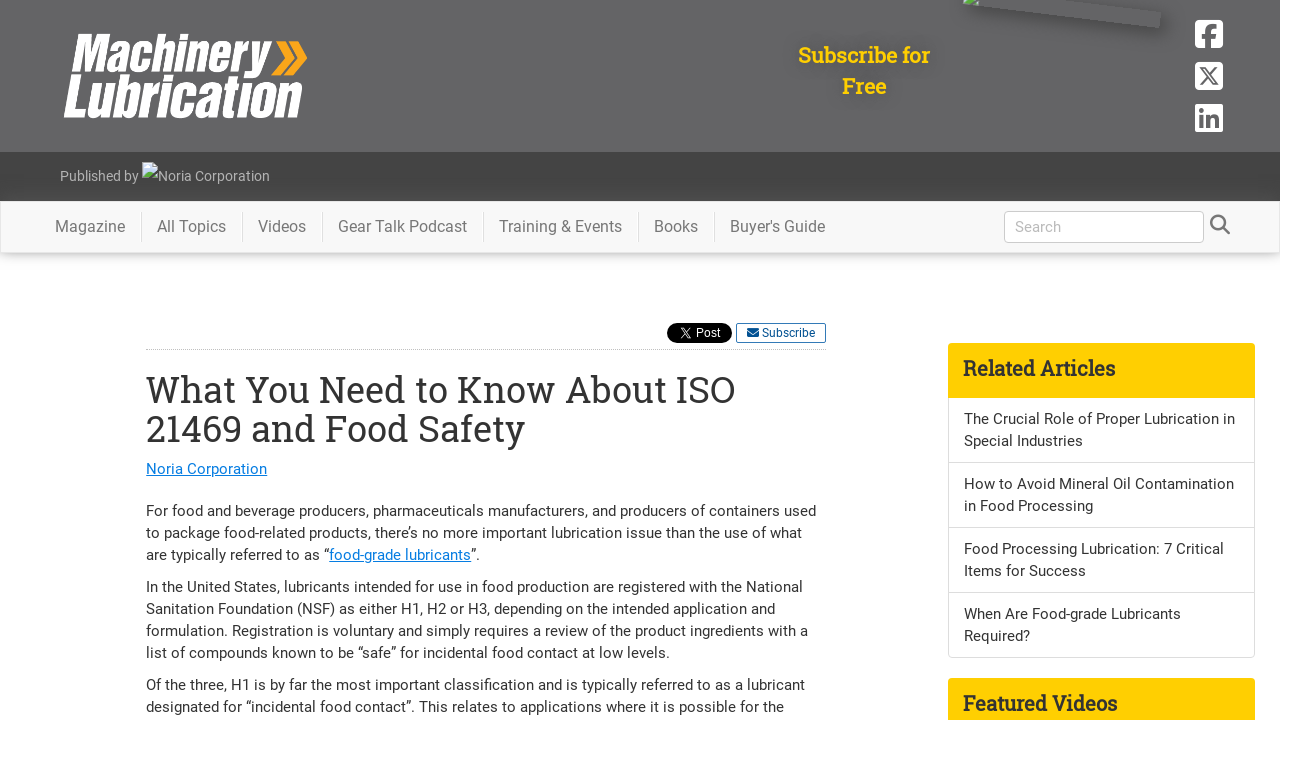

--- FILE ---
content_type: text/html; charset=utf-8
request_url: https://www.machinerylubrication.com/Read/22919/ISO-21469-food-safety
body_size: 14375
content:
<!DOCTYPE html>
<html lang="en" xml:lang="en">
<head>
    <link rel="apple-touch-icon" sizes="180x180" href="/apple-touch-icon.png">
    <link rel="icon" type="image/png" sizes="32x32" href="/favicon-32x32.png">
    <link rel="icon" type="image/png" sizes="16x16" href="/favicon-16x16.png">
    <link rel="manifest" href="/manifest.json">
    <link rel="mask-icon" href="/safari-pinned-tab.svg" color="#646466">
    <meta HTTP-EQUIV="CACHE-CONTROL" CONTENT="PUBLIC">
    <meta name="apple-mobile-web-app-title" content="Machinery Lubrication">
    <meta name="application-name" content="Machinery Lubrication">
    <meta name="theme-color" content="#646466">
    <meta content="text/html; charset=utf-8" http-equiv="Content-Type">
    <meta content="width=device-width" name="viewport">
	
    <link rel="stylesheet" href="/Content/fonts.min.css" />
	<link rel="stylesheet" href="/Content/layout.css" />
    <link rel="stylesheet" href="/Content/bootstrap.min.css"/>
	<link rel="stylesheet" href="https://magazine.machinerylubrication.com/mldm-issue-page.css"/>

    <link rel="canonical" href="https://www.machinerylubrication.com/Read/22919/ISO-21469-food-safety" />

		<link rel="stylesheet" href="https://www.machinerylubrication.com/Content/ML/site.min.css"/>
			<meta name="description" content="For food and beverage producers, pharmaceuticals manufacturers, and producers of containers used to package food-related products, there’s no more important lubrication issue than the use of what..." />

        <title>What You Need to Know About ISO 21469 and Food Safety </title>

    <style>
        #subscribeLinkHeader {color: rgb(255, 207, 1);text-decoration: none }
        #subscribeLinkHeader:hover {color: rgb(255, 207, 1);text-decoration: none }
        #subscribeLinkHeader:visited {color: rgb(255, 207, 1);text-decoration: none }
    </style>
	<style>@-webkit-keyframes ticker {0% {-webkit-transform: translate3d(0, 0, 0);transform: translate3d(0, 0, 0);visibility: visible;}100% {-webkit-transform: translate3d(-100%, 0, 0);transform: translate3d(-100%, 0, 0);}}@keyframes ticker {0% {-webkit-transform: translate3d(0, 0, 0);transform: translate3d(0, 0, 0);visibility: visible;}100% {-webkit-transform: translate3d(-100%, 0, 0);transform: translate3d(-100%, 0, 0);}}.ticker-wrap-outer {overflow-x: hidden;position: relative;max-width: 100%;}.ticker-wrap {background: #faa61a;box-sizing: content-box;height: 40px;overflow-x: hidden;padding-left: 100%;position: relative;top: 0;width: 100%;z-index: 9999;}.ticker-wrap .ticker {display: inline-block;height: 40px;line-height: 40px;white-space: nowrap;padding-right: 100%;box-sizing: content-box;-webkit-animation-iteration-count: infinite;animation-iteration-count: infinite;-webkit-animation-timing-function: linear;animation-timing-function: linear;-webkit-animation-name: ticker;animation-name: ticker;-webkit-animation-duration: 75s;animation-duration: 75s;}.ticker-wrap .ticker__item {display: inline-block;margin: 0 1.833rem;}.ticker__item a {color: #444;text-shadow: unset;text-decoration: 1px solid underline;}.ticker__item a:hover {color: #0D1F37;text-decoration: none;text-shadow: none;}</style>
    
    <link rel="alternate" type="text/html" media="print" href="/Articles/Print/22919?id=22919"/>
    <meta itemprop="name" content="What You Need to Know About ISO 21469 and Food Safety "/>
    <meta property="og:description" content="For food and beverage producers, pharmaceuticals manufacturers, and producers of containers used to package food-related products, there’s no more important lubrication issue than the use of what..."/>
    <meta property="og:title" content="What You Need to Know About ISO 21469 and Food Safety "/>
    <meta property="og:type" content="article"/>
    <meta property="og:url" content="/Read/22919/ISO-21469-food-safety"/>

    <!-- Json structured data -->
    <script type="text/javascript" src="https://platform.twitter.com/widgets.js"></script>
    <script type="application/ld+json">
        {
            "@context": "https://schema.org",
            "@type": "Article",
            "mainEntityOfPage": {
                "@type": "WebPage",
                "@id": "https://www.machinerylubrication.com/Read/22919/ISO-21469-food-safety"
            },
            "headline": "What You Need to Know About ISO 21469 and Food Safety ",
            "image": [
                "https://media.noria.com/sites/magazine_images/201001/Viewpoint_Food_Safe.jpg"
            ],
            "datePublished": "2/19/2010 9:16:11 AM",
            "author": {  "@type":"Organization", "name":"Noria Corporation"  },
            "publisher": {
                "@type": "Organization",
                "name": "Noria Corporation",
                "logo": {
                    "@type": "ImageObject",
                    "url": "https://media.noria.com/sites/Email_Media/General/Noria-Logo.jpg"
                    }
            },
            "description": "For food and beverage producers, pharmaceuticals manufacturers, and producers of containers used to package food-related products, there’s no more important lubrication issue than the use of what..."
        }
    </script>

        <meta property="og:image" content="https://media.noria.com/sites/magazine_images/201001/Viewpoint_Food_Safe.jpg"/>
        <meta name="twitter:image" content="https://media.noria.com/sites/magazine_images/201001/Viewpoint_Food_Safe.jpg">
        <meta name="twitter:card" content="summary_large_image">

    <!-- meta tags for twitter cards -->
    <meta name="twitter:site" content="@noriacorp">
    <meta name="twitter:creator" content="@noriacorp">
    <meta name="twitter:domain" content="NoriaCorp">
    <meta name="twitter:title" content="What You Need to Know About ISO 21469 and Food Safety ">
    <style>
        .flexLeader img { width: auto }
        .contentBox .contentImage { text-align: left }
        .contentBox .contentImage img { padding: 0px }
        .contentBox { height: 300px }
        #widget.btn-o { width: 60px }
    </style>


	<!-- Facebook Pixel Code -->
	<script>
	  !function(f,b,e,v,n,t,s)
	  {if(f.fbq)return;n=f.fbq=function(){n.callMethod?
	  n.callMethod.apply(n,arguments):n.queue.push(arguments)};
	  if(!f._fbq)f._fbq=n;n.push=n;n.loaded=!0;n.version='2.0';
	  n.queue=[];t=b.createElement(e);t.async=!0;
	  t.src=v;s=b.getElementsByTagName(e)[0];
	  s.parentNode.insertBefore(t,s)}(window, document,'script',
	  'https://connect.facebook.net/en_US/fbevents.js');
	  fbq('init', '842413792887068');
	  fbq('track', 'PageView');
	</script>
	<noscript><img height="1" width="1" style="display:none"
	  src="https://www.facebook.com/tr?id=842413792887068&ev=PageView&noscript=1"
	/></noscript>
	<!-- End Facebook Pixel Code -->
	
	<!-- Google tag (gtag.js) --> <script async src=https://www.googletagmanager.com/gtag/js?id=G-N9YEHNJ8WD></script> <script> window.dataLayer = window.dataLayer || []; function gtag(){dataLayer.push(arguments);} gtag('js', new Date()); gtag('config', 'G-N9YEHNJ8WD'); </script>
</head>
<body>
<div id="wrapper">
    <!-- banner at the bottom about cookie policy -->
    <div id="divAlertUseCookies" class="alert alert-success" style="z-index: 10;position: fixed;bottom: 5px;left:2%;width: 96%; margin-bottom: 0px; border-radius: 0px; text-align: center; display: none">
        We encourage you to read our updated <a href="/page/privacy">Privacy Policy</a>&nbsp;&nbsp;<a id="lnkAcceptCookieAlert" href="javascript:void(0)" class="btn btn-success">Hide</a>
    </div>

    <!-- Roadblock ad -->
    <div id="roadblockModal" class="noriaModal">
        <!-- Modal content -->
        <div class="noriaModal-content">
            <div class="noriaModal-header">
                <span class="noriaModal-close" onclick="javascript: closeRoadblock();">&times;</span>
                <h2>&nbsp;</h2>
            </div>
            <div class="noriaModal-body">

            </div>
        </div>
    </div>
	
        <!-- Begin Header -->
<header id="masthead" class="masthead" style="background-color: rgb(100, 100, 102); height: auto;">
    <div class="container">
        <div class="row">
            <div class="col-lg-3 col-md-4 col-sm-6 col-xs-11" id="mhLogo">
                <a href="/">
                    <img src="/Content/Images/MLLogo_White_500x214_111418.png" style="width: 100%; padding: 20px 20px 20px 15px; max-width: 500px;">
                </a>
            </div>
            <div class="pull-right socialhead" style="">
                <a href="https://www.facebook.com/noriacorp/" target="_blank"><i class="fa fa-facebook-square socialIcon_fb" aria-hidden="true"></i></a>
                <a href="https://twitter.com/NoriaCorp" target="_blank"><i class="fa fa-brands fa-square-x-twitter socialIcon_tw" aria-hidden="true"></i></a>
                <a href="https://www.linkedin.com/company/noria-corporation/" target="_blank"><i class="fa fa-linkedin-square socialIcon_li" aria-hidden="true"></i></a>
            </div>
            <div class="col-lg-2 col-md-3 col-sm-4 hidden-xs pull-right magImgContainer" style="overflow: hidden; height: 135px;">
                <a class="magWidgetImg" href="/Magazine/Current">
                    <img class="pull-right" id="magWidgetImg" src="https://media.noria.com/sites/Uploads/2026/1/12/100f9a18-c48d-483d-a246-408f749e9777_Dec25_ML_Cover.jpeg" style="width: 100%">
                </a>
            </div>

            <div class="col-md-3 col-lg-2 pull-right contentHeadline hidden-sm hidden-xs" style="margin-top: 30px; padding: 10px; text-align: center; color: rgb(255, 207, 1); text-shadow: 0px 0px 15px #4f4f4f;">
                <a id="subscribeLinkHeader" href="/subscribe">
					Subscribe for Free
				</a>
            </div>
        </div>
    </div>
    <div style="background-color: #444444;padding-top: 10px;padding-bottom: 10px;">
        <div class="container">
            <div class="row">
                <div class="col-sm-4 col-xs-12 footerBody" style="margin-left: 20px;">
                    <a href="https://www.noria.com/" target="_blank" style="display: flex; line-height: 29px;">
                        <div style="display:inline-block;">Published by&nbsp;</div>
                        <img alt="Noria Corporation" src="https://media.noria.com/sites/Email_Media/General/HeaderLogo.png" style="display: block;height: 29px;">
                    </a>
                </div>
            </div>
        </div>
    </div>
</header>


        <!-- Begin Navbar -->
<div class="affix-top" id="nav">
    <div class="navbar navbar-default navbar-static" id="bsMenu">
        <div class="container">
            <!-- Brand and toggle get grouped for better mobile display -->
            <div class="navbar-header">
                <button aria-expanded="false" class="navbar-toggle collapsed" data-target="#mainNav" data-toggle="collapse" type="button"><span class="sr-only">Toggle navigation</span> <i aria-hidden="true" class="fa fa-bars"></i></button>
                <div id="divToggleSearch">
                    <button aria-expanded="true" class="navbar-toggle"><span class="sr-only">Toggle search</span> <i aria-hidden="true" class="fa fa-search" style="color: #333"></i></button>
                </div>
                <a class="navbar-brand" href="/" style="padding: 0; display: none;"><img src="/Content/Images/MLlogoDark_500x158_061417.png" style="height: 42px; padding: 5px 3px 0 5px; margin-right: 10px;"></a>
            </div>
            <!-- Collect the nav links, forms, and other content for toggling -->
            <div class="collapse navbar-collapse" id="mainNav">
                <ul class="nav navbar-nav">
                    <li class="dropdown magDD menuItem">
                        <a aria-expanded="false" aria-haspopup="true" class="dropdown-toggle navLink" data-toggle="dropdown" href="#" role="button">Magazine<span class="caret"></span></a>
                        <ul class="dropdown-menu ddMag">
                            <li>
                                <a href="/Page/subscriptions">Subscribe Today!</a>
                            </li>
                            <li>
                                <a href="/Magazine/Current">Current Issue</a>
                            </li>
                            <li>
                                <a href="/Magazine/Archive">Archive</a>
                            </li>
                            <li class="divider" role="separator"></li>
                            <li>
                                <a href="https://www.noria.com/advertising/" target="_blank">Advertise</a>
                            </li>
                            <div class="ddShadow">&nbsp;</div>
                        </ul>
                    </li>
                    <li class="divider-vertical"></li>
                    <li>
                        <a href="/Meta/Topics">All Topics</a>
                    </li>
                    <li class="divider-vertical"></li>
                    <li class="menuItem navLink">
                        <a href="/Articles/ViewAll/Videos">Videos</a>
                    </li>
                    <li class="divider-vertical"></li>
                    <li class="menuItem navLink">
                        <a href="/Page/geartalk-podcast">Gear Talk Podcast</a>
                    </li>
                    <li class="divider-vertical"></li>
                    <li class="dropdown catDD menuItem">
                        <a aria-expanded="false" aria-haspopup="true" class="dropdown-toggle navLink" data-toggle="dropdown" href="#" role="button">Training & Events<span class="caret"></span></a>
                        <ul class="dropdown-menu ddCat">
                            <li>
                                <a href="https://www.noria.com/train/lubrication-training/" target="_blank">Machinery Lubrication Level 1</a>
                            </li>
                            <li>
                                <a href="https://www.noria.com/train/lubrication-training-ii/" target="_blank">Machinery Lubrication Level 2</a>
                            </li>
                            <li>
                                <a href="https://www.noria.com/train/oil-analysis/" target="_blank">Oil Analysis Level 2</a>
                            </li>
                            <li>
                                <a href="https://www.noria.com/train/oil-analysis-iii/" target="_blank">Oil Analysis Level 3</a>
                            </li>
                            <li>
                                <a href="https://www.noria.com/train/machinery-lubrication-engineering/" target="_blank">Machinery Lubrication Engineering</a>
                            </li>
                            <li>
                                <a href="https://store.noria.com/collections/online-training" target="_blank">Online Training</a>
                            </li>
                            <li>
                                <a href="https://www.noria.com/train/global-training-calendar/" target="_blank">International Training</a>
                            </li>
                            <li class="divider" role="separator"></li>
                            <li>
                                <a href="https://conference.machinerylubrication.com" target="_blank">Machinery Lubrication Conference</a>
                            </li>
                            <li>
                                <a href="https://conference.reliableplant.com" target="_blank">Reliable Plant Conference</a>
                            </li>
                        </ul>
                    </li>
                    <li class="divider-vertical"></li>
                    <li class="menuItem navLink">
                        <a href="https://store.noria.com" target="_blank">Books</a>
                    </li>
                    <li class="divider-vertical"></li>
                    <li class="menuItem navLink">
                        <a href="/BuyersGuide">Buyer's Guide</a>
                    </li>
                </ul>
                <div id="divSearchForm" class="navbar-form navbar-right hidden-xs hidden-xxs">
<form action="/Search/SetSearch" method="post">                        <input id="query" name="query" type="text" placeholder="Search" required="required" style="height: 27px;" />
                        <a id="lnkShowSearch" href="javascript:void(0);"><i aria-hidden="true" class="fa fa-search" style="color: #777777"></i></a>
</form>                </div>
            </div><!-- /.navbar-collapse -->
            <!-- hidden search -->
            <div id="search">
                <div style="display: inline-block">
                    <button class="close" type="button">×</button>
                </div>
<form action="/Search/SetSearch" method="post">                    <input id="query" name="query" placeholder="type keyword(s) here" style="max-width: 100%; padding: 10px; border-top: 1px solid rgba(255, 255, 255, .25); border-bottom: 1px solid rgba(255, 255, 255, .25);" type="search" value="">
                    <button class="btn btn-more btn-lg" type="submit">Search</button>
</form>            </div>
            <!-- /hidden search -->
        </div>
    </div>
</div>

	<div class="row">
		<div class="col-xs-12">
			<div class="row">
    <div class="col-xs-12">
        <div class="flexLeader">
            <!-- BEGIN ADVERTPRO CODE BLOCK -->
<script language="JavaScript" type="text/javascript">
<!--
    document.write('<scr'+'ipt src="https://reliableplant.advertserve.com/servlet/view/banner/javascript/zone?zid=56&amp;pid=0&amp;contextual=True&amp;custom1=&amp;custom2=&amp;random='+Math.floor(89999999*Math.random()+10000000)+'&amp;millis='+new Date().getTime()+'&amp;referrer='+escape(document.location)+'" language="JavaScript" type="text/javascript"></scr'+'ipt>');
//-->
</script>
<noscript>
    <a href="https://reliableplant.advertserve.com/servlet/click/zone?zid=56&amp;pid=0&amp;contextual=True&amp;lookup=True&amp;custom1=&amp;custom2=&amp;position=1" target="_blank">
        <img src="https://reliableplant.advertserve.com/servlet/view/banner/image/zone?zid=56&amp;pid=0&amp;contextual=True&amp;custom1=&amp;custom2=&amp;position=1" hspace="0" vspace="0" border="0" alt="Click Here!" />
    </a>
</noscript>
<!-- END ADVERTPRO CODE BLOCK -->
        </div>
    </div>
</div>

		</div>
	</div>
    <!-- Begin Body -->
    <div id="mainBody" class="container">
        
<div id="fb-root"></div>

<div id="article1">
    
<div id="fb-root"></div>
<script async defer crossorigin="anonymous" src="https://connect.facebook.net/en_US/sdk.js#xfbml=1&version=v20.0" nonce="pwV0Dnqi"></script>
<div class="row">
    <div class="col-lg-9 col-md-8 col-sm-7 col-xs-12 articleBox">
        <div class="oldArt">
            <div id="ArticleButtonsTop" class="col-xs-12">
                <ul id="ArticleOperations" style="margin: 0px; margin-left: 2px">
                    <li id="AO1">
                        
                        <a href="/Page/subscriptions" target="_blank">
                            <span>
                            <i class="fa fa-envelope" aria-hidden="true"></i>&nbsp;Subscribe
                            </span>
                        </a>
                    </li>
                </ul>
                                    <div class="fb-share-button" data-href="https://www.machinerylubrication.com/Read/22919/ISO-21469-food-safety" data-layout="button" data-size="small" style="display: inline-block; float: right; padding: 0; margin-top: 0; ">
                                        <a target="_blank" href="https://www.machinerylubrication.com/Read/22919/ISO-21469-food-safety" class="fb-xfbml-parse-ignore" style="vertical-align: top !important;">Share</a>
                                    </div>
                    <div style="display: inline; float: right; margin-right: 2px; margin-left: 2px;">
                        <a href="https://twitter.com/share" class="twitter-share-button" data-text="Machinery Lubrication - What You Need to Know About ISO 21469 and Food Safety " data-url="https://www.machinerylubrication.com/Read/22919/ISO-21469-food-safety" data-count="vertical" data-via="NoriaCorp">Tweet</a>
                    </div>
                    <div style="display: inline; float: right">
                        <script src="https://platform.linkedin.com/in.js" type="text/javascript">lang: en_US</script>
                        <script type="IN/Share" data-url="https://www.machinerylubrication.com/Read/22919/ISO-21469-food-safety"></script>
                        
                    </div>

            </div>
            
            <h1 class="ArtTitle">What You Need to Know About ISO 21469 and Food Safety </h1>
        <span class="ArtByLineEntry">
            <span class='ArtByline'><span class='ArtByLineEntry'><span class='ArtCompanyByline'><a href='https://www.noria.com/' target='_blank'>Noria Corporation</a></span></span></span><br />
        </span>
            
            <div style="margin-top: 20px" class="entry-contents">
                <p>
	For food and beverage producers, pharmaceuticals manufacturers, and producers of containers used to package food-related products, there&rsquo;s no more important lubrication issue than the use of what are typically referred to as &ldquo;<a href="/Read/445/food-grade-lubricants">food-grade lubricants</a>&rdquo;.</p>
<p>
	In the United States, lubricants intended for use in food production are registered with the National Sanitation Foundation (NSF) as either H1, H2 or H3, depending on the intended application and formulation. Registration is voluntary and simply requires a review of the product ingredients with a list of compounds known to be &ldquo;safe&rdquo; for incidental food contact at low levels.</p>
<p>
	Of the three, H1 is by far the most important classification and is typically referred to as a lubricant designated for &ldquo;incidental food contact&rdquo;. This relates to applications where it is possible for the lubricant to touch the product (food, beverage, pharmaceutical, etc.) in low concentrations due to leakage or over-lubrication.</p>
<p>
	Recently, a new terminology has entered the vernacular of food-grade lubricants: ISO 21469 certification. ISO 21469 is not a new standard; in fact, it came into effect in February 2006. Like many voluntary standards, it has taken a while for mainstream adoption.</p>
<p>
	However, a number of major suppliers of food-grade lubricants recently have been successful in obtaining ISO 21469 certification, which is why the timing for an article such as this is now appropriate.</p>
<p align="center">
	<img src="https://media.noria.com/sites/magazine_images/201001/Viewpoint_Food_Safe.jpg" /></p>
<h2>
	What ISO 21469 Addresses</h2>
<p>
	Like the pre-existing NSF H1, H2 and H3 designations, ISO 21469 is all about trying to insure that consumers are protected from the deleterious effects of contaminating food and food-related products with the lubricant.</p>
<p>
	However, the first important distinction is that ISO 21469 only addresses products intended for &ldquo;incidental contact&rdquo; (so-called H1 products in the old terminology). It does not cover the NSF H3 category of lubricants where product contact is inevitable (e.g., a meat hook), nor does it address H2 lubricants.</p>
<p>
	Second, unlike the NSF H1 designation, which simply addresses the potential toxicological, carcinogenic and mutagenic effects of the lubrication by comparing a list of the lubricant&rsquo;s &ldquo;ingredients&rdquo; with a list of approved food-safe products (per 21.CFR 178.3570), ISO 21469 addresses the whole process of lubricant design, manufacturing, packaging and transportation.</p>
<p>
	</p>
<p>
	Key to achieving ISO 21469 certification is conducting a thorough &ldquo;hygiene risk assessment&rdquo; to address not just the chemical safety of the lubricant (non-toxic, non-carcinogenic, non-mutagenic) but also the potential for physical risk from the ingression of dirt, dust or metals, or biological risk due to the formation of pathogens or other biologically active agents from long-term storage, spoilage, etc.</p>
<h2>
	Steps to Certification</h2>
<p>
	Achieving ISO 21469 certification is a six-step process.</p>
<p>
	<span class="magadin_bold">Step 1</span> is simply an administrative step whereby the manufacturer submits details such as product name, manufacturing locations, container size, shelf life, etc., along with the completed risk assessment documents.</p>
<p>
	<span class="magadin_bold">Step 2 </span>requires a review by the assessing body (e.g., NSF) of product details, including a list of ingredients (e.g., additives), their suppliers and the acceptable range of those ingredients in the finished product. Products are classified based on related product families (e.g., anti-wear fluid, <a href="/Read/926/gear-oils">gear oil</a>, etc.).</p>
<p>
	Grouping products into classes based on their chemical constituents helps to reduce the amount of compliance testing required as part of obtaining and maintaining ISO 21469 certification. Just like the H1 classification, ingredients must come from the list of known food-safe products according to an appropriate listing such as Food and Drug Administration (FDA) regulation 21.CFR 178.3570.</p>
<p>
	<span class="magadin_bold">Step 3</span> is an onsite audit of the lubricant manufacturing facility to look at recordkeeping, quality control policies and procedures, overall &ldquo;good manufacturing processes&rdquo; (GMP), and to allow for representative product samples to be collected. As part of the onsite audit, the manufacturer&rsquo;s hygiene risk assessment protocol is reviewed and verified. The onsite audit is conducted by a qualified representative of the assessing body such as NSF.</p>
<p>
	<span class="magadin_bold">Step 4</span> requires that a representative baseline be established using Fourier transform infrared (<a href="/Read/30205/ftir-oil-analysis">FTIR</a>) analysis. Samples are taken from different manufacturing batches as well as any repackaged products to verify that the supplier has appropriate control over the manufacturing process.</p>
<p>
	Sample baselines are used to compare with future samples to insure continued quality control compliance and formulation stability.</p>
<p>
	<span class="magadin_bold">Step 5</span> allows for the issuance of accredit certification. In the U.S., certification is provided through the American National Standards Institute (ANSI) based on the findings of the assessing body such as NSF. A list of certified suppliers and products can be found online at http://www.nsf.org/Certified/iso_21469.</p>
<p>
	In order for a manufacturer to retain ISO 21469 certification, it is required to update its risk assessment policy. Each facility also is subjected to an annual unannounced audit, at which time product samples are collected that must match the product baselines established during the initial certification process <span class="magadin_bold">(Step 6)</span>.</p>
<h2>
	The Bottom Line</h2>
<p>
	Since ISO 21469 is a voluntary standard, it is not required that a manufacturer of food-grade lubricants goes through this process; in fact, many have yet to do so. NSF continues to provide the conventional H1, H2 and H3 designations for food-grade lubricants; and indeed, both ISO 21469 certification and H1 registration can be held by the same lubricant.</p>
<p>
	So, what&rsquo;s the benefit of ISO 21469? Both the NSF H1 and ISO 21469 designations help to insure that the ingredients in any lubricant are &ldquo;safe&rdquo; in the event of incidental food contact. But with ISO 21469, there&rsquo;s an added layer of oversight that looks not just at the makeup of a given product but the manufacturing process and level of quality control applied to the formulation, manufacturing, distribution and storage of the lubricants.</p>
<p>
	Because of this, it&rsquo;s likely that manufacturers of food-grade lubricants will continue to strive to attain ISO 21469 certification as an added measure of comfort to both the end-users of food-grade lubricants and, most importantly, to all of us as consumers!</p>
<p>
	<strong>Read more on food-grade lubricants:</strong></p>
<p>
	<a href="/Read/22925/food-grade-lubricants-haccp">Food-grade Lubricants and Their Place in the HACCP Program</a></p>
<p>
	<a href="/Read/491/food-lubricant">Food Grade Lubricant Selection</a></p>
<p>
	<a href="/Read/1069/food-grade">What You Need to Know About Food-grade Lubricants</a></p>

                <!--HubSpot Call-to-Action Code --><span class="hs-cta-wrapper" id="hs-cta-wrapper-c99217f3-09e7-4751-bc3a-7739dac44a0e">
                    <span class="hs-cta-node hs-cta-c99217f3-09e7-4751-bc3a-7739dac44a0e" id="hs-cta-c99217f3-09e7-4751-bc3a-7739dac44a0e"><!--[if lte IE 8]><div id="hs-cta-ie-element"></div><![endif]--><a href="https://cta-redirect.hubspot.com/cta/redirect/3951034/c99217f3-09e7-4751-bc3a-7739dac44a0e" target="_blank"><img class="hs-cta-img" id="hs-cta-img-c99217f3-09e7-4751-bc3a-7739dac44a0e" style="border-width: 0px;" height="430" width="346" src="https://no-cache.hubspot.com/cta/default/3951034/c99217f3-09e7-4751-bc3a-7739dac44a0e.png" alt="Subscribe to Machinery Lubrication" /></a></span>
                    <script charset="utf-8" src="https://js.hscta.net/cta/current.js"></script>
                    <script type="text/javascript">hbspt.cta.load(3951034, 'c99217f3-09e7-4751-bc3a-7739dac44a0e', {});</script>
                </span>
                <!-- end HubSpot Call-to-Action Code -->
            </div>
            <div>
                        <a href="https://www.machinerylubrication.com/Magazine/Issue/Machinery Lubrication/1/2010" class="magIssueLink">Machinery Lubrication (1/2010)</a>
            </div>
            <div class='divSuggestedArticles'></div>
        </div>
    </div>
    <div id="sidebarContainer" class="col-lg-3 col-md-4 col-sm-5 col-xs-12">
        <div class="col-xs-12">
                <div class="Skyscraper">
        <div id="ad_134134499064437867_33" class="dynamicAd" data-id="ad_134134499064437867_33" data-zid="33" data-pid="0" data-custom1="synthetic-lubricants" data-custom2="food+grade+lubricants"></div>
    </div>

                <div class="list-group sbFeatureArticles col-sm-12 col-xs-12">
        <a class="list-group-item active" href="#">
            <div class="list-group-item-heading">
                Related Articles
            </div>
        </a>
            <a class="list-group-item" href="/Read/32549/the-crucial-role-of-proper-lubrication-in-special-industries">
                <div class="list-group-item-heading contentBody sba_section">
                    <div class="sba_section">
                        The Crucial Role of Proper Lubrication in Special Industries
                    </div>
                </div>
            </a>
            <a class="list-group-item" href="/Read/31881/oil-contamination-food">
                <div class="list-group-item-heading contentBody sba_section">
                    <div class="sba_section">
                        How to Avoid Mineral Oil Contamination  in Food Processing
                    </div>
                </div>
            </a>
            <a class="list-group-item" href="/Read/31866/food-processing-lubrication">
                <div class="list-group-item-heading contentBody sba_section">
                    <div class="sba_section">
                        Food Processing Lubrication: 7 Critical Items for Success
                    </div>
                </div>
            </a>
            <a class="list-group-item" href="/Read/31126/food-grade-lubricants">
                <div class="list-group-item-heading contentBody sba_section">
                    <div class="sba_section">
                        When Are Food-grade Lubricants Required?
                    </div>
                </div>
            </a>
    </div>

                <div class="Square col-sm-12 col-xs-6 col-xxs">
        <div id="ad_134134499064437867_38" class="dynamicAd" data-id="ad_134134499064437867_38" data-zid="38" data-pid="0" data-custom1="synthetic-lubricants" data-custom2="food+grade+lubricants"></div>    
    </div>


    <div class="list-group sbFeatureArticles col-sm-12 col-xs-12">
        <a class="list-group-item active" href="/Articles/ViewAll/Videos">
            <div class="list-group-item-heading">
                Featured Videos
            </div>
        </a>
		<a class="list-group-item" href="/View/32851/unboxing-luneta-air-lock">
            <div class="list-group-item-heading contentBody sba_section">
                <div class="sba_section">
                    Unboxing: Luneta Air-Lock
                </div>
            </div>
        </a>
		<a class="list-group-item" href="/View/32824/how-to-develop-an-effective-maintenance-training-program">
            <div class="list-group-item-heading contentBody sba_section">
                <div class="sba_section">
                    How to Develop an Effective Maintenance Training Program
                </div>
            </div>
        </a>
		<a class="list-group-item" href="/View/32825/unboxing-perma-star-vario-ex-star-vario-bluetooth-ex">
            <div class="list-group-item-heading contentBody sba_section">
                <div class="sba_section">
                    Unboxing: perma STAR VARIO EX / STAR VARIO BLUETOOTH EX
                </div>
            </div>
        </a>
    </div>
    <div class="list-group sbFeatureArticles col-sm-12 col-xs-12">
        <a class="list-group-item active" href="/whitepaper">
            <div class="list-group-item-heading">
                Featured Whitepapers
            </div>
        </a>
		<a class="list-group-item" href="https://www.machinerylubrication.com/Read/32985/hidden-cost-of-a-one-size-fits-all-cmms">
			<div class="list-group-item-heading contentBody sba_section">
				<div class="wpa_section">
					The Hidden Cost of a One-Size-Fits-All CMMS
				</div>
			</div>
		</a>
		<a class="list-group-item" href="https://www.machinerylubrication.com/Whitepaper/RequestPaper/643">
			<div class="list-group-item-heading contentBody sba_section">
				<div class="wpa_section">
					Motor Efficiency is Not Enough in Today’s Competitive Marketplace
				</div>
			</div>
		</a>
		<a class="list-group-item" href="https://www.machinerylubrication.com/Read/32973/empowering-lean-manufacturing-workforce-how-predictive-maintenance-boosts-productivity-builds-a-thriving-culture">
			<div class="list-group-item-heading contentBody sba_section">
				<div class="wpa_section">
					Empowering the Lean Manufacturing Workforce: How Predictive Maintenance Boosts Productivity and Builds a Thriving Culture
				</div>
			</div>
		</a>
		<a class="list-group-item" href="https://www.machinerylubrication.com/Read/33006/evolution-of-intelligent-conveyor-lubrication">
			<div class="list-group-item-heading contentBody sba_section">
				<div class="wpa_section">
					The Evolution of Intelligent Conveyor Lubrication
				</div>
			</div>
		</a>
    </div>
    <div class="list-group sbFeatureArticles col-sm-12 col-xs-12">
        <a class="list-group-item active" href="/BuyersGuide">
            <div class="list-group-item-heading">
                Buyer's Guide
            </div>
        </a>
            <a class="list-group-item" href="/BuyersGuide/Category/Info/1">
                <div class="list-group-item-heading contentBody sba_section">
                    <div class="sba_section">
                        Lubricants
                    </div>
                </div>
            </a>
            <a class="list-group-item" href="/BuyersGuide/Category/Info/4">
                <div class="list-group-item-heading contentBody sba_section">
                    <div class="sba_section">
                        Oil Filtration
                    </div>
                </div>
            </a>
            <a class="list-group-item" href="/BuyersGuide/Category/Info/28">
                <div class="list-group-item-heading contentBody sba_section">
                    <div class="sba_section">
                        Lubricant Storage and Handling
                    </div>
                </div>
            </a>
    </div>

        </div>
    </div>
</div>
<div class="row">
    <div class="col-xs-12">
            <div class="row">
        <div class="col-xs-12">
            <div class="flexLeader">
                <div id="ad_134134499064437867_57" class="dynamicAd" data-id="ad_134134499064437867_57" data-zid="57" data-pid="0" data-custom1="synthetic-lubricants" data-custom2="food+grade+lubricants"></div>
            </div>
        </div>
    </div>

    </div>
</div>
</div>
<div id="article2" style="display: none"></div>
<div id="article3" style="display: none"></div>
<div id="article4" style="display: none"></div>
<div id="article5" style="display: none"></div>

    </div>
</div>
        <!-- Begin Footer -->
<footer>
    <div style="background-color: #646466;">
        <div class="container" style="padding-top: 10px; padding-bottom: 10px;">
            <div class="row">
                <div class="col-sm-3" style="text-align: center;"><img src="/Content/Images/ML_Logo_Web.png" style="width: 100%;padding: 10px;max-width: 250px;display: inline-block;"></div>
                <div class="col-sm-9">
                    <div class="col-sm-4" style="padding: 10px">
                        <div class="footerHeadline">
                            Get More Info
                        </div>
                        <div class="footerBody">
                            <a href="/Glossary">Glossary</a>
                            <div class="bulletSep">
                                &nbsp;∙&nbsp;
                            </div>
                            <div class="hardSep">
                                <br>
                            </div><a href="https://www.noria.com/about-us/" target="_blank">About Noria</a>
                            <div class="bulletSep">
                                &nbsp;∙&nbsp;
                            </div>
                            <div class="hardSep">
                                <br>
                            </div>
                            <a href="/page/privacy">Privacy Policy</a>
                            <div class="hardSep">
                                <br>
                            </div>
                            <a href="https://www.noria.com/advertising/" target="_blank">Advertise With Us</a>
							<div class="bulletSep">
                                &nbsp;∙&nbsp;
                            </div>
							<a href="/page/content-submission-guidelines" target="_blank">Submit Content</a>
                        </div>
                    </div>
                    <div class="col-sm-4" style="padding: 10px">
                        <div class="footerHeadline">
                            Contact Us
                        </div>
                        <div class="footerBody">
                            <a href="https://www.noria.com/contact-us/" target="_blank">Send Us a Message</a><br>
                            800-597-5460
                            <div class="bulletSep">
                                &nbsp;∙&nbsp;
                            </div>
                            <div class="hardSep">
                                <br>
                            </div>Fax: 918-746-0925
                        </div>
                    </div>
                    <div class="col-sm-4" style="padding: 10px">
                        <div class="footerHeadline">
                            Other Noria Sites
                        </div>
                        <div class="footerBody">
                            <a href="https://www.reliableplant.com/" target="_blank">Reliable Plant</a>
                            <div class="bulletSep">
                                &nbsp;∙&nbsp;
                            </div>
                            <div class="hardSep">
                                <br>
                            </div><a href="https://conference.reliableplant.com" target="_blank">Reliable Plant Conference</a><br>
                            <a href="https://www.noria.com/" target="_blank">Noria</a>
                            <div class="bulletSep">
                                &nbsp;∙&nbsp;
                            </div>
                            <div class="hardSep">
                                <br>
                            </div><a href="https://store.noria.com/" target="_blank">Noria Bookstore</a>
							<div class="bulletSep">
                                &nbsp;∙&nbsp;
                            </div>
                            <div class="hardSep">
                                <br>
                            </div><a href="https://www.relaworks.com" target="_blank">RelaWorks</a>
                        </div>
                    </div>
                </div>
            </div>
        </div>
        <div style="background-color: #035293; padding-top: 10px; padding-bottom: 10px;">
            <div class="container">
                <div class="row">
                    <div class="col-md-5 col-sm-7 col-lg-push-6 col-md-push-6 col-sm-push-3 footerBody" style="line-height: 36px">
                        <div style="display: inline-block;">
                            1328 E. 43rd Court, Tulsa, OK 74105
                        </div>
                        <div style="display: inline-block;">
                            &nbsp;&nbsp;∙&nbsp;
                        </div>
                        <div style="display: inline-block;">
                            © 2026 Noria Corporation
                        </div>
                    </div>
                    <div class="col-md-1 col-sm-2 col-xs-4 col-lg-push-6 col-md-push-6 col-sm-push-3 col-xs-push-4">
                        <a href="https://www.noria.com/" target="_blank"><img alt="Lube Tips Newsletter" src="https://media.noria.com/sites/Email_Media/General/HeaderLogo.png" style="width: 100%"></a>
                    </div>
                </div>
            </div>
        </div>
    </div>
</footer>
<!-- Global site tag (gtag.js) - Google Analytics -->
<script async src="https://www.googletagmanager.com/gtag/js?id=UA-1706855-4"></script>
<script>
    window.dataLayer = window.dataLayer || [];
    function gtag() { dataLayer.push(arguments); }
    gtag('js', new Date());
    gtag('config', 'UA-1706855-4');
</script>
<script>
var _prum = [['id', '59ef52d305ae83bf2e7b23c6'],
             ['mark', 'firstbyte', (new Date()).getTime()]];
(function() {
    var s = document.getElementsByTagName('script')[0]
      , p = document.createElement('script');
    p.async = 'async';
    p.src = '//rum-static.pingdom.net/prum.min.js';
    s.parentNode.insertBefore(p, s);
})();
</script>

    <!-- Begin Scripts -->
    <script src="/Scripts/jquery-2.2.3.min.js"></script>
    <script src="/Scripts/bootstrap.min.js"></script>
    <script src="/Scripts/layout-2.min.js"></script>
    <script src="/Scripts/modernizr.history.js"></script>
    <script src="https://kit.fontawesome.com/eb500369f5.js" crossorigin="anonymous"></script>
    <script src="/Scripts/urlFormatter.min.js"></script>
    <script src="/Scripts/calculations.min.js"></script>
    <!-- Start of HubSpot Embed Code -->
    <script type="text/javascript" id="hs-script-loader" async defer src="//js.hs-scripts.com/3951034.js"></script>
    <!-- End of HubSpot Embed Code -->

    
    <script type="text/javascript">
        var nextArticles = [493,32654,32672,172];
        var nextArticlesSlugs = ["base-oil-technology","greasing-the-wheels-of-success-roadmap-to-lubrication-excellence","empowering-industrial-professionals-insights-from-noria\u0027s-euro-lunch-learn-series","lubricant-storage-life"];
        var loading = false;
        var initialArticle = 22919;
        var initialSlug = 'ISO-21469-food-safety';
        var articleWebId = 22919;

        $(function() {
            $('#article1 .divSuggestedArticles').load("/SuggestedArticles?id=" + articleWebId, function () {
                $('#article1 .divSuggestedArticles').fadeIn();
            });
        });
    </script>
    <script src="/Scripts/modernizr.history.js"></script>
    <script src="/Scripts/readExtended.es5.min.js"></script>

    <script type="text/javascript">
        $('#nav').affix({
            offset: {
                top: $('header').height()
            }
        });

        $('#sidebar').affix({
            offset: {
                top: 140
            }
        });
    </script>
	
	<!-- Hotjar Tracking Code for ML.com -->
	<script>
		(function(h,o,t,j,a,r){
			h.hj=h.hj||function(){(h.hj.q=h.hj.q||[]).push(arguments)};
			h._hjSettings={hjid:3432887,hjsv:6};
			a=o.getElementsByTagName('head')[0];
			r=o.createElement('script');r.async=1;
			r.src=t+h._hjSettings.hjid+j+h._hjSettings.hjsv;
			a.appendChild(r);
		})(window,document,'https://static.hotjar.com/c/hotjar-','.js?sv=');
	</script>
</body>
</html>


--- FILE ---
content_type: text/html; charset=utf-8
request_url: https://www.machinerylubrication.com/SuggestedArticles?id=22919
body_size: 1000
content:
    <div class="row" style="text-align: center; margin-top: 50px">
        <h2>Additional Articles</h2>
            <div class="col-xs-1 col-md-1 col-lg-1">&nbsp;</div>
            <div class="col-xs-5 col-md-5 col-lg-5 suggestedArticle">
                <div class="contentBox">
                    <div>
                        <div class="contentImage">
                                <div class="contentCategory oil-analysis">
                                    <a href="/Meta/Tags/oil%20analysis">oil analysis</a>
                                </div>
                                                            <a href="/Read/32592/a-sobering-reality-how-ignoring-oil-and-vibration-analyses-impact-your-bottom-line"><img class="" style="width: 100%; height: auto" src="https://media.noria.com/sites/Uploads/2024/2/7/85a169cb-06cf-4278-a08d-0df49a2b890c_Article Header_large.jpeg"></a>
                        </div>
                    </div>
                    <div class="contentHeadlineWrapper">
                        <div class="contentHeadline">
                            <a href="/Read/32592/a-sobering-reality-how-ignoring-oil-and-vibration-analyses-impact-your-bottom-line">A Sobering Reality: How Ignoring Oil and Vibration Analyses Impact your Bottom Line</a>
                        </div>
                    </div>
                </div>
            </div>
            <div class="col-xs-1 col-md-1 col-lg-1">&nbsp;</div>
            <div class="col-xs-5 col-md-5 col-lg-5 suggestedArticle">
                <div class="contentBox">
                    <div>
                        <div class="contentImage">
                                                            <a href="/Read/32213/turbine-oil-varnish-formation-detection-proactive-solutions"><img class="" style="width: 100%; height: auto" src="https://media.noria.com/sites/Uploads/2022/9/27/f838b573-b6f3-4cc9-a996-1e6461e68d6e_Turbine Oil Varnish Formation Detection and Proactive Solutions-header_large.jpeg"></a>
                        </div>
                    </div>
                    <div class="contentHeadlineWrapper">
                        <div class="contentHeadline">
                            <a href="/Read/32213/turbine-oil-varnish-formation-detection-proactive-solutions">Turbine Oil Varnish: Formation, Detection &amp; Proactive Solutions</a>
                        </div>
                    </div>
                </div>
            </div>
            <div class="col-xs-1 col-md-1 col-lg-1">&nbsp;</div>
            <div class="col-xs-5 col-md-5 col-lg-5 suggestedArticle">
                <div class="contentBox">
                    <div>
                        <div class="contentImage">
                                <div class="contentCategory contamination">
                                    <a href="/Meta/Tags/contamination">contamination</a>
                                </div>
                                                            <a href="/Read/31980/get-more-from-desiccant-breathers"><img class="" style="width: 100%; height: auto" src="https://media.noria.com/sites/Uploads/2021/3/15/77adee78-00a1-446a-9ae2-ef736f558f4c_titan-power-breather-family-1024x768_large.jpeg"></a>
                        </div>
                    </div>
                    <div class="contentHeadlineWrapper">
                        <div class="contentHeadline">
                            <a href="/Read/31980/get-more-from-desiccant-breathers">Whitepaper: How to Get More Value from Your Desiccant Breathers</a>
                        </div>
                    </div>
                </div>
            </div>
            <div class="col-xs-1 col-md-1 col-lg-1">&nbsp;</div>
            <div class="col-xs-5 col-md-5 col-lg-5 suggestedArticle">
                <div class="contentBox">
                    <div>
                        <div class="contentImage">
                                <div class="contentCategory gear-oil">
                                    <a href="/Meta/Tags/gear%20lubrication">gear lubrication</a>
                                </div>
                                                            <a href="/Read/29453/circulation-gear-sumps"><img class="" style="width: 100%; height: auto" src="https://media.noria.com/sites/Uploads/2020/4/17/96e1f68c-c275-45bd-bc49-2ddd654b8951_bearing-gearbox-circulation-1200_large.jpeg"></a>
                        </div>
                    </div>
                    <div class="contentHeadlineWrapper">
                        <div class="contentHeadline">
                            <a href="/Read/29453/circulation-gear-sumps">Add Oil Circulation to Gear and Bearing Sumps for Greater Reliability </a>
                        </div>
                    </div>
                </div>
            </div>
    </div>
